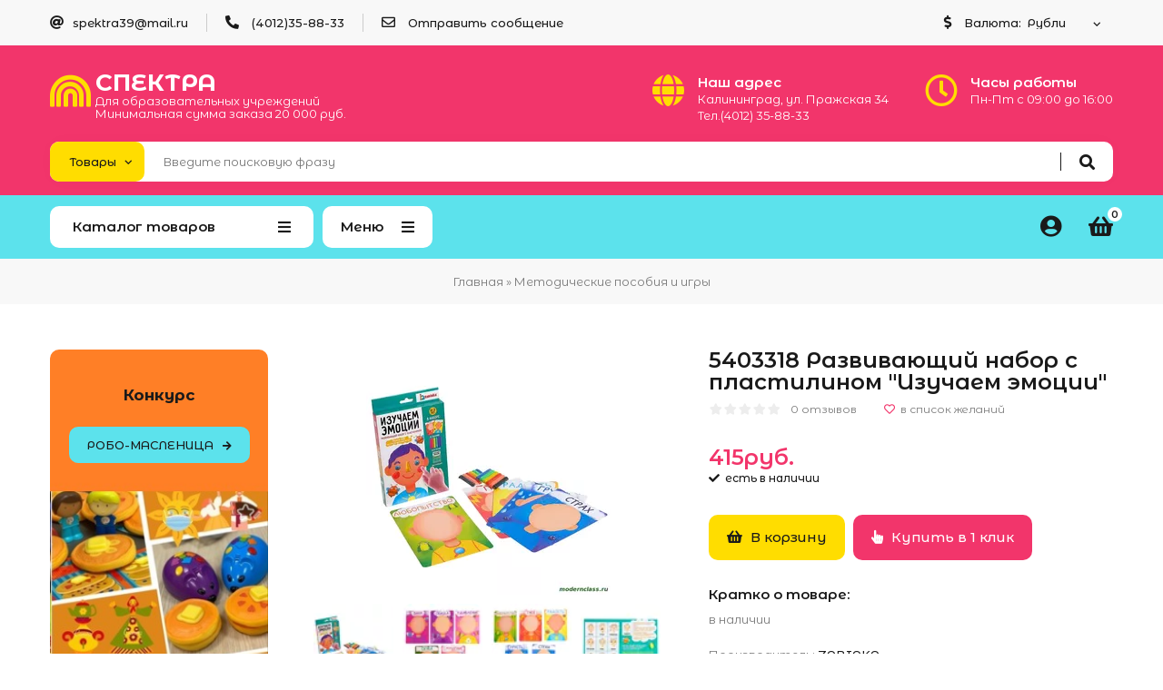

--- FILE ---
content_type: text/html; charset=UTF-8
request_url: https://modernclass.ru/shop/31557/imgs/5403318-razvivajushhij-nabor-s-plastilinom-izuchaem-ehmocii
body_size: 15048
content:
<!doctype html>
<html>
 <head>
 <meta charset="utf-8">
 <meta name="viewport" content="width=device-width, initial-scale=1, maximum-scale=1">
 
 <title>Изображения 5403318 Развивающий набор с пластилином "Изучаем эмоции" - Интернет-магазин - &quot;СПЕКТРА&quot; для образовательных учреждений</title> 
 <link type="text/css" rel="stylesheet" href="/_st/my.css?time=1631539449" />
 <link rel="stylesheet" href="/css/loader.css">
 
 <link href="https://fonts.googleapis.com/css?family=Montserrat+Alternates:400,400i,500,600,700&display=swap&subset=cyrillic-ext" rel="stylesheet">
 <link rel="stylesheet" href="/css/fontawesome.all.min.css">
 <link rel="stylesheet" href="/css/owl.carousel.css">
 <link rel="stylesheet" href="/css/theme.css">
 
 <script>var _ucoz_uriId="31557",_ucoz_pageId="entry",_ucoz_moduleId="shop",_ucoz_date="18.01.2026";</script>
 
	<link rel="stylesheet" href="/.s/src/base.min.css" />
	<link rel="stylesheet" href="/.s/src/layer7.min.css" />

	<script src="/.s/src/jquery-1.12.4.min.js"></script>
	
	<script src="/.s/src/uwnd.min.js"></script>
	<script src="//s744.ucoz.net/cgi/uutils.fcg?a=uSD&ca=2&ug=999&isp=1&r=0.447751567724872"></script>
	<link rel="stylesheet" href="/.s/src/ulightbox/ulightbox.min.css" />
	<link rel="stylesheet" href="/.s/src/social.css" />
	<script src="/.s/src/ulightbox/ulightbox.min.js"></script>
	<script src="/.s/src/shop_utils.js"></script>
	<script>
/* --- UCOZ-JS-DATA --- */
window.uCoz = {"ver":1,"shop_price_separator":"","language":"ru","layerType":7,"ssid":"737634637001331331344","sign":{"210178":"Замечания","7254":"Изменить размер","3129":"Доступ запрещён. Истёк период сессии.","3125":"Закрыть","5458":"Следующий","10075":"Обязательны для выбора","7253":"Начать слайд-шоу","3255":"Сохранить","3238":"Опции","3300":"Ошибка","7251":"Запрошенный контент не может быть загружен. Пожалуйста, попробуйте позже.","7252":"Предыдущий","5255":"Помощник","7287":"Перейти на страницу с фотографией."},"uLightboxType":1,"mf":"0modernclass","country":"US","site":{"domain":"modernclass.ru","host":"modernclass.ucoz.ru","id":"0modernclass"},"shop_price_f":["%01.f",""],"module":"shop","sh_curr":{"1":{"disp":"$","rate":0.0123,"default":0,"dpos":0,"code":"USD","name":"Доллары"},"2":{"dpos":0,"name":"Рубли","code":"RUR","disp":"руб.","default":1,"rate":1},"3":{"disp":"EUR","default":0,"rate":0.0113,"dpos":0,"name":"Евро","code":"EUR"}},"sh_goods":{"31557":{"price":"415.00","old_price":"0.00","imgs":["/_sh/315/31557m.webp","/_sh/315/31557m_1.webp","/_sh/315/31557m_2.webp","/_sh/315/31557m_3.webp","/_sh/315/31557m_4.webp","/_sh/315/31557m_5.webp"]}},"sh_curr_def":2};
/* --- UCOZ-JS-CODE --- */

		function eRateEntry(select, id, a = 65, mod = 'shop', mark = +select.value, path = '', ajax, soc) {
			if (mod == 'shop') { path = `/${ id }/edit`; ajax = 2; }
			( !!select ? confirm(select.selectedOptions[0].textContent.trim() + '?') : true )
			&& _uPostForm('', { type:'POST', url:'/' + mod + path, data:{ a, id, mark, mod, ajax, ...soc } });
		}
 function uSocialLogin(t) {
			var params = {"facebook":{"height":520,"width":950},"google":{"width":700,"height":600},"yandex":{"width":870,"height":515},"vkontakte":{"height":400,"width":790},"ok":{"width":710,"height":390}};
			var ref = escape(location.protocol + '//' + ('modernclass.ru' || location.hostname) + location.pathname + ((location.hash ? ( location.search ? location.search + '&' : '?' ) + 'rnd=' + Date.now() + location.hash : ( location.search || '' ))));
			window.open('/'+t+'?ref='+ref,'conwin','width='+params[t].width+',height='+params[t].height+',status=1,resizable=1,left='+parseInt((screen.availWidth/2)-(params[t].width/2))+',top='+parseInt((screen.availHeight/2)-(params[t].height/2)-20)+'screenX='+parseInt((screen.availWidth/2)-(params[t].width/2))+',screenY='+parseInt((screen.availHeight/2)-(params[t].height/2)-20));
			return false;
		}
		function TelegramAuth(user){
			user['a'] = 9; user['m'] = 'telegram';
			_uPostForm('', {type: 'POST', url: '/index/sub', data: user});
		}
checkNumber_header = 'Замечания';
		checkNumber_err = 'Опции<ul>%err_msg%</ul>Обязательны для выбора';
function loginPopupForm(params = {}) { new _uWnd('LF', ' ', -250, -100, { closeonesc:1, resize:1 }, { url:'/index/40' + (params.urlParams ? '?'+params.urlParams : '') }) }
/* --- UCOZ-JS-END --- */
</script>

	<style>.UhideBlock{display:none; }</style>
	<script type="text/javascript">new Image().src = "//counter.yadro.ru/hit;noadsru?r"+escape(document.referrer)+(screen&&";s"+screen.width+"*"+screen.height+"*"+(screen.colorDepth||screen.pixelDepth))+";u"+escape(document.URL)+";"+Date.now();</script><link rel="stylesheet" href="/_st/shop.css" /><script src="/.s/src/shop.js"></script><style>
				@font-face {
					font-family: "FontAwesome";
					font-style: normal;
					font-weight: normal;
					src: url("/.s/src/panel-v2/fonts/fontawesome-webfont.eot?#iefix&v=4.3.0") format("embedded-opentype"), url("/.s/src/panel-v2/fonts/fontawesome-webfont.woff2?v=4.3.0") format("woff2"), url("/.s/src/panel-v2/fonts/fontawesome-webfont.woff?v=4.3.0") format("woff"), url("/.s/src/panel-v2/fonts/fontawesome-webfont.ttf?v=4.3.0") format("truetype"), url("/.s/src/panel-v2/fonts/fontawesome-webfont.svg?v=4.3.0#fontawesomeregular") format("svg");
				}
			</style>
</head>
 <body id="body"> 
 <div id="loader"><div class="loader-logo"></div><div class="loader-body"><span></span><span></span></div></div>
 <div id="wrapper">
 
 
 
 
 <!--U1AHEADER1Z--><div class="top-line">
 <div class="cnt clr">
 <ul class="top-list">
 <li><i class="fas fa-at"></i>spektra39@mail.ru</li>
 <li><i class="fas fa-phone-alt"></i> <a href="#call-back-form" class="ulightbox">(4012)35-88-33</a></li>
 <li><i class="far fa-envelope"></i> <a href="/index/0-3">Отправить сообщение</a></li>
 <li class="currency">
 
 <i class="fas fa-dollar-sign"></i> Валюта:
 <div id="shop-currency">
			<form action="/shop/currency" id="shop-currency-form" method="post">
			<select id="shop-currency-select" name="id" onchange="document.getElementById('shop-currency-form').submit()">
		<option value="1">Доллары</option><option value="2" selected>Рубли</option><option value="3">Евро</option></select><input type="hidden" name="url" value="/shop/31557/imgs/5403318-razvivajushhij-nabor-s-plastilinom-izuchaem-ehmocii"></form></div>
 
 </li>
 </ul> 
 </div>
</div>
<div class="top-open"><span class="fas fa-angle-down"></span></div>

<header class="header">
 <div class="cnt clr">
 
 <a class="logo" href="/">
 <i class="fas fa-rainbow"></i>
 <span class="logo-name">СПЕКТРА</span>
 <span class="logo-slogan">Для образовательных учреждений <br>Минимальная сумма заказа 20 000 руб. </span>
 </a>
 
 <ul class="header-list">
 <li>
 <i class="fas fa-globe"></i>
 <b>Наш адрес</b>
 <span>Калининград, ул. Пражская 34 <br>Тел.(4012) 35-88-33</span>
 </li>
 <li>
 <i class="far fa-clock"></i>
 <b>Часы работы</b>
 <span>Пн-Пт с 09:00 до 16:00</span>
 </li>
 </ul>
 
 <div class="search">
 <select class="search-select">
 <option value="1" selected>Товары</option>
 <option value="2">Везде</option>
 </select>
 <form id="search-form" class="search-shop" onsubmit="this.sfSbm.disabled=true" method="post" action="/shop/search">
 <input type="text" class="search-keyword" name="query" placeholder="Введите поисковую фразу">
 <input type="submit" class="search-submit" name="sfSbm" value="&#xf002;" title="Искать">
 </form>
 <form id="search-form" class="search-all" onsubmit="this.sfSbm.disabled=true" method="get" action="/search">
 <input type="text" class="search-keyword" name="q" placeholder="Введите поисковую фразу">
 <input type="submit" class="search-submit" name="sfSbm" value="&#xf002;" title="Искать">
 </form>
 </div>
 
 </div>
</header>

<nav id="nav">
 <div class="cnt clr">
 
 
 <div class="shc">
 <a class="shc-button" href="javascript:void(0);">Каталог товаров <i class="fas fa-bars"></i></a>
 <div class="shc-block">
 <ul class="cat-tree" style="padding-left:0!important; display:block;"><li id="cid-2476">
						<i></i>
						<a id="lid-2476" class="catref" href="/shop/predshkola-2026">Предшкола - 2026</a>
					</li><li id="cid-2474">
						<i></i>
						<a id="lid-2474" class="catref" href="/shop/akademija-krokha-mir-plastika-rossija">Академия Кроха. Мир пластика (Россия)</a>
					</li><li id="cid-2413">
						<i></i>
						<a id="lid-2413" class="catref" href="/shop/stem-nabory">STEM-наборы</a>
					</li><li id="cid-2415">
						<i></i>
						<a id="lid-2415" class="catref" href="/shop/lado-didaktika">LADO -дидактика</a>
					</li><li id="cid-2466">
						<i></i>
						<a id="lid-2466" class="catref" href="/shop/metodicheskie-posobija-i-igry">Методические пособия и игры</a>
					</li><li id="cid-2447">
							<input type="hidden" id="cid-p-2447" value="1">
							<u class="plus" onclick="shopCatExpand(this,'0modernclassuShopC');"></u>
							<a id="lid-2447" class="catref" href="/shop/detskij-sad-1" ondblclick="return shopCatExpand($(this).prev(),'0modernclassuShopC')">Детский сад</a>
							<ul class="cat-tree"><li id="cid-2416">
						<i></i>
						<a id="lid-2416" class="catref" href="/shop/detskij-sad-1/nauka-issledovanija-i-ehksperimenty">Наука. Исследования и эксперименты</a>
					</li><li id="cid-2462">
							<input type="hidden" id="cid-p-2462" value="1">
							<u class="plus" onclick="shopCatExpand(this,'0modernclassuShopC');"></u>
							<a id="lid-2462" class="catref" href="/shop/detskij-sad-1/matematika" ondblclick="return shopCatExpand($(this).prev(),'0modernclassuShopC')">Математика</a>
							<ul class="cat-tree"><li id="cid-2418">
						<i></i>
						<a id="lid-2418" class="catref" href="/shop/detskij-sad-1/matematika/schjot-i-sortirovka">Счёт и сортировка</a>
					</li><li id="cid-2420">
						<i></i>
						<a id="lid-2420" class="catref" href="/shop/detskij-sad-1/matematika/vzveshivaem-i-izmerjaem">Взвешиваем и измеряем</a>
					</li><li id="cid-2421">
						<i></i>
						<a id="lid-2421" class="catref" href="/shop/detskij-sad-1/matematika/logicheskie-bloki-i-atributy">Логические блоки и атрибуты</a>
					</li><li id="cid-2422">
						<i></i>
						<a id="lid-2422" class="catref" href="/shop/detskij-sad-1/matematika/uchimsja-opredeljat-vremja">Учимся определять время</a>
					</li><li id="cid-2423">
						<i></i>
						<a id="lid-2423" class="catref" href="/shop/detskij-sad-1/matematika/geometricheskie-figury">Геометрические фигуры</a>
					</li><li id="cid-2424">
						<i></i>
						<a id="lid-2424" class="catref" href="/shop/detskij-sad-1/matematika/chasti-celogo">Части целого</a>
					</li><li id="cid-2425">
						<i></i>
						<a id="lid-2425" class="catref" href="/shop/detskij-sad-1/matematika/matematicheskie-kubiki">Математические кубики</a>
					</li></ul></li><li id="cid-2473">
						<i></i>
						<a id="lid-2473" class="catref" href="/shop/detskij-sad-1/masterkidz">Masterkidz</a>
					</li><li id="cid-2435">
						<i></i>
						<a id="lid-2435" class="catref" href="/shop/detskij-sad-1/dlja-samykh-malenkikh">Для самых маленьких</a>
					</li><li id="cid-2436">
						<i></i>
						<a id="lid-2436" class="catref" href="/shop/detskij-sad-1/sjuzhetno-rolevye-igry">Сюжетно-ролевые игры</a>
					</li><li id="cid-2437">
						<i></i>
						<a id="lid-2437" class="catref" href="/shop/detskij-sad-1/razvivajushhie-igry">Развивающие игры</a>
					</li><li id="cid-2439">
						<i></i>
						<a id="lid-2439" class="catref" href="/shop/detskij-sad-1/figurki-zhivotnykh">Фигурки животных</a>
					</li><li id="cid-2469">
						<i></i>
						<a id="lid-2469" class="catref" href="/shop/detskij-sad-1/figurki-ljudej">Фигурки людей</a>
					</li><li id="cid-2438">
						<i></i>
						<a id="lid-2438" class="catref" href="/shop/detskij-sad-1/laboratorija-prishelcev">Лаборатория пришельцев</a>
					</li><li id="cid-2440">
						<i></i>
						<a id="lid-2440" class="catref" href="/shop/detskij-sad-1/sensorika">Сенсорика</a>
					</li><li id="cid-2441">
						<i></i>
						<a id="lid-2441" class="catref" href="/shop/detskij-sad-1/motorika">Моторика</a>
					</li><li id="cid-2442">
						<i></i>
						<a id="lid-2442" class="catref" href="/shop/detskij-sad-1/igry-s-vodoj-i-peskom">Игры с водой и песком</a>
					</li><li id="cid-2464">
						<i></i>
						<a id="lid-2464" class="catref" href="/shop/detskij-sad-1/muzykalnye-instrumenty">Музыкальные инструменты</a>
					</li><li id="cid-2443">
						<i></i>
						<a id="lid-2443" class="catref" href="/shop/detskij-sad-1/podvizhnye-igry">Подвижные игры</a>
					</li><li id="cid-2370">
						<i></i>
						<a id="lid-2370" class="catref" href="/shop/detskij-sad-1/obrazovatelnye-komplekty">Образовательные комплекты</a>
					</li><li id="cid-2369">
						<i></i>
						<a id="lid-2369" class="catref" href="/shop/detskij-sad-1/edx">EDX</a>
					</li><li id="cid-2367">
						<i></i>
						<a id="lid-2367" class="catref" href="/shop/detskij-sad-1/paneli-viga">Панели развивающие</a>
					</li><li id="cid-2471">
						<i></i>
						<a id="lid-2471" class="catref" href="/shop/detskij-sad-1/igry-voskobovicha">Игры Воскобовича</a>
					</li><li id="cid-2374">
						<i></i>
						<a id="lid-2374" class="catref" href="/shop/detskij-sad-1/polese">Полесье (наличие)</a>
					</li><li id="cid-2414">
						<i></i>
						<a id="lid-2414" class="catref" href="/shop/detskij-sad-1/novinki">Новинки</a>
					</li><li id="cid-2377">
						<i></i>
						<a id="lid-2377" class="catref" href="/shop/detskij-sad-1/domiki-dlja-kukol">Домики для кукол</a>
					</li></ul></li><li id="cid-2372">
						<i></i>
						<a id="lid-2372" class="catref" href="/shop/karnavalnye-kostjumy">Карнавальные костюмы</a>
					</li><li id="cid-2450">
							<input type="hidden" id="cid-p-2450" value="1">
							<u class="plus" onclick="shopCatExpand(this,'0modernclassuShopC');"></u>
							<a id="lid-2450" class="catref" href="/shop/robototekhnika-2" ondblclick="return shopCatExpand($(this).prev(),'0modernclassuShopC')">Робототехника</a>
							<ul class="cat-tree"><li id="cid-2417">
						<i></i>
						<a id="lid-2417" class="catref" href="/shop/robototekhnika-2/robototekhnika-1">ЛогоРоботы и Алгоритмика</a>
					</li><li id="cid-2460">
						<i></i>
						<a id="lid-2460" class="catref" href="/shop/robototekhnika-2/proekt-nejronchik">Проект "Нейрончик"</a>
					</li><li id="cid-2463">
						<i></i>
						<a id="lid-2463" class="catref" href="/shop/robototekhnika-2/lego">Lego</a>
					</li><li id="cid-2020">
						<i></i>
						<a id="lid-2020" class="catref" href="/shop/robototekhnika-2/tekhnolab">Технолаб</a>
					</li><li id="cid-2461">
						<i></i>
						<a id="lid-2461" class="catref" href="/shop/robototekhnika-2/nejronchik">Роботрек</a>
					</li><li id="cid-2264">
						<i></i>
						<a id="lid-2264" class="catref" href="/shop/robototekhnika-2/robo-vunderkind">Робо Вундеркинд</a>
					</li></ul></li><li id="cid-2448">
							<input type="hidden" id="cid-p-2448" value="1">
							<u class="plus" onclick="shopCatExpand(this,'0modernclassuShopC');"></u>
							<a id="lid-2448" class="catref" href="/shop/konstruktory" ondblclick="return shopCatExpand($(this).prev(),'0modernclassuShopC')">Конструкторы</a>
							<ul class="cat-tree"><li id="cid-2429">
						<i></i>
						<a id="lid-2429" class="catref" href="/shop/konstruktory/k-nex-education">K'NEX Education</a>
					</li><li id="cid-2458">
						<i></i>
						<a id="lid-2458" class="catref" href="/shop/konstruktory/kontruktory-lado">Конструкторы LADO</a>
					</li><li id="cid-2428">
						<i></i>
						<a id="lid-2428" class="catref" href="/shop/konstruktory/plasticant-mobilo">Plasticant mobilo</a>
					</li><li id="cid-2475">
						<i></i>
						<a id="lid-2475" class="catref" href="/shop/konstruktory/konstruktory-rossija">Конструкторы Бауер ( Россия)</a>
					</li><li id="cid-2430">
						<i></i>
						<a id="lid-2430" class="catref" href="/shop/konstruktory/biobuddi-education">BiOBUDDi Education</a>
					</li><li id="cid-2465">
						<i></i>
						<a id="lid-2465" class="catref" href="/shop/konstruktory/timoshka">Тимошка</a>
					</li><li id="cid-119">
						<i></i>
						<a id="lid-119" class="catref" href="/shop/konstruktory/lego">LEGO Education</a>
					</li><li id="cid-2432">
						<i></i>
						<a id="lid-2432" class="catref" href="/shop/konstruktory/volshebnye-shesterjonki">Волшебные шестерёнки</a>
					</li><li id="cid-2431">
						<i></i>
						<a id="lid-2431" class="catref" href="/shop/konstruktory/proektirovanie-i-dizajn">Проектирование и дизайн</a>
					</li><li id="cid-2433">
						<i></i>
						<a id="lid-2433" class="catref" href="/shop/konstruktory/zakruchivaj-i-uchis">Закручивай и учись</a>
					</li><li id="cid-2434">
						<i></i>
						<a id="lid-2434" class="catref" href="/shop/konstruktory/prochie-konstruktory">Прочие конструкторы</a>
					</li><li id="cid-2292">
						<i></i>
						<a id="lid-2292" class="catref" href="/shop/konstruktory/detskie-razvivajushhie-konstruktora-popular">POPULAR (Дошколка.ру)</a>
					</li><li id="cid-280">
						<i></i>
						<a id="lid-280" class="catref" href="/shop/konstruktory/magnitnye-konstruktory">Магнитные</a>
					</li><li id="cid-187">
						<i></i>
						<a id="lid-187" class="catref" href="/shop/konstruktory/tiko">ТИКО</a>
					</li><li id="cid-2153">
						<i></i>
						<a id="lid-2153" class="catref" href="/shop/konstruktory/gigo-1">Gigo</a>
					</li><li id="cid-2467">
						<i></i>
						<a id="lid-2467" class="catref" href="/shop/konstruktory/3d-pazly">3D Пазлы</a>
					</li><li id="cid-2160">
						<i></i>
						<a id="lid-2160" class="catref" href="/shop/konstruktory/fanclastic">Fanclastic</a>
					</li></ul></li><li id="cid-2459">
						<i></i>
						<a id="lid-2459" class="catref" href="/shop/mebel-lado">Мебель LADO</a>
					</li><li id="cid-2426">
						<i></i>
						<a id="lid-2426" class="catref" href="/shop/cportivno-igrovye-nabory-1">Cпортивно-игровые наборы</a>
					</li><li id="cid-2446">
						<i></i>
						<a id="lid-2446" class="catref" href="/shop/sistemy-khranenija">Системы хранения</a>
					</li><li id="cid-2444">
						<i></i>
						<a id="lid-2444" class="catref" href="/shop/aksessuary-dlja-zanjatij-1">Аксессуары для занятий</a>
					</li><li id="cid-2427">
						<i></i>
						<a id="lid-2427" class="catref" href="/shop/finansovaja-gramotnost-1">Финансовая грамотность</a>
					</li><li id="cid-2445">
						<i></i>
						<a id="lid-2445" class="catref" href="/shop/anglijskij-jazyk">Английский язык</a>
					</li><li id="cid-2449">
							<input type="hidden" id="cid-p-2449" value="1">
							<u class="plus" onclick="shopCatExpand(this,'0modernclassuShopC');"></u>
							<a id="lid-2449" class="catref" href="/shop/logopedam-i-psikhologam" ondblclick="return shopCatExpand($(this).prev(),'0modernclassuShopC')">Логопедам и психологам</a>
							<ul class="cat-tree"><li id="cid-2454">
						<i></i>
						<a id="lid-2454" class="catref" href="/shop/logopedam-i-psikhologam/posobija">Пособия</a>
					</li><li id="cid-2455">
						<i></i>
						<a id="lid-2455" class="catref" href="/shop/logopedam-i-psikhologam/komplekty">Комплекты</a>
					</li><li id="cid-2457">
						<i></i>
						<a id="lid-2457" class="catref" href="/shop/logopedam-i-psikhologam/programmnye-produkty">Программные продукты</a>
					</li><li id="cid-2456">
						<i></i>
						<a id="lid-2456" class="catref" href="/shop/logopedam-i-psikhologam/interaktivnoe-oborudovanie">Интерактивное оборудование</a>
					</li></ul></li><li id="cid-1907">
						<i></i>
						<a id="lid-1907" class="catref" href="/shop/biologija-laboratorii-perenosnye-v-chemodane">Лаборатории переносные</a>
					</li><li id="cid-2375">
						<i></i>
						<a id="lid-2375" class="catref" href="/shop/kosmos-2021">Космос-2021</a>
					</li><li id="cid-2451">
						<i></i>
						<a id="lid-2451" class="catref" href="/shop/dopolnitelnye-nabory-i-aksessuary">Дополнительные наборы и аксессуары</a>
					</li><li id="cid-2470">
						<i></i>
						<a id="lid-2470" class="catref" href="/shop/interaktivnoe-oborudovanie">Интерактивное оборудование</a>
					</li></ul>
 <a href="javascript:void(0)" class="shc-more"><i class="fas fa-plus"></i> Все категории</a>
 </div>
 </div>
 
 
 <div class="menu-icon">Меню<i class="fas fa-bars"></i></div>
 
 <div id="menu">
 <!-- <sblock_nmenu> -->
 <!-- <bc> --><div id="uNMenuDiv1" class="uMenuV"><ul class="uMenuRoot">
<li><a  href="http://modernclass.ru/" ><span>Главная</span></a></li>
<li class="uWithSubmenu"><a  href="https://modernclass.ru/shop/detskij-sad-1/" ><span>Детский сад</span></a><ul>
<li><a  href="https://modernclass.ru/shop/detskij-sad-1/obrazovatelnye-komplekty" ><span>Образовательные комплекты</span></a></li>
<li><a  href="https://modernclass.ru/shop/detskij-sad-1/dlja-samykh-malenkikh" ><span>Для самых маленьких</span></a></li>
<li><a  href="https://modernclass.ru/shop/detskij-sad-1/figurki-zhivotnykh" ><span>Фигурки животных</span></a></li>
<li><a  href="https://modernclass.ru/shop/detskij-sad-1/figurki-ljudej" ><span>Фигурки людей</span></a></li>
<li><a  href="https://modernclass.ru/shop/detskij-sad-1/sjuzhetno-rolevye-igry" ><span>Сюжетно-ролевые игры</span></a></li>
<li><a  href="https://modernclass.ru/shop/detskij-sad-1/razvivajushhie-igry" ><span>Развивающие игры</span></a></li>
<li><a  href="https://modernclass.ru/shop/detskij-sad-1/podvizhnye-igry" ><span>Подвижные игры</span></a></li>
<li><a  href="https://modernclass.ru/shop/detskij-sad-1/polese" ><span>Игрушки</span></a></li>
<li><a  href="https://modernclass.ru/shop/detskij-sad-1/polese" target="_blank"><span>Полесье</span></a></li>
<li><a  href="https://modernclass.ru/shop/metodicheskie-posobija-i-igry" ><span>Методические пособия и игры</span></a></li>
<li><a  href="https://modernclass.ru/shop/detskij-sad-1/muzykalnye-instrumenty" ><span>Музыкальные инструменты</span></a></li>
<li><a  href="https://modernclass.ru/shop/detskij-sad-1/sensorika" ><span>Сенсорика</span></a></li>
<li><a  href="https://modernclass.ru/shop/detskij-sad-1/motorika" ><span>Моторика</span></a></li>
<li><a  href="https://modernclass.ru/shop/detskij-sad-1/edx" ><span>EDX</span></a></li>
<li><a  href="https://modernclass.ru/shop/detskij-sad-1/masterkidz" target="_blank"><span>Masterkidz</span></a></li>
<li><a  href="https://modernclass.ru/shop/detskij-sad-1/igry-s-vodoj-i-peskom" ><span>Игры с водой и песком</span></a></li></ul></li>
<li><a  href="https://modernclass.ru/shop/detskij-sad-1/nauka-issledovanija-i-ehksperimenty" ><span>Наука</span></a></li>
<li class="uWithSubmenu"><a  href="https://modernclass.ru/shop/robototekhnika-2" ><span>Робототехника</span></a><ul>
<li><a  href="https://modernclass.ru/shop/robototekhnika-2/robototekhnika-1" ><span>Логороботы</span></a></li>
<li><a  href="https://modernclass.ru/shop/31022/desc/obrazovatelnyj-nabor-ee-toys-konstruktor-dlja-zanjatij-robototekhnikoj-vedushka-sborka-45300-00?1Na1KWQ" target="_blank"><span>Lego</span></a></li>
<li><a  href="https://modernclass.ru/shop/robototekhnika-2/proekt-nejronchik" ><span>Проект Нейрончик</span></a></li>
<li><a  href="https://modernclass.ru/shop/robototekhnika-2/robo-vunderkind" ><span>Робо Вундеркинд</span></a></li>
<li><a  href="https://modernclass.ru/shop/robototekhnika-2/tekhnolab" ><span>Технолаб</span></a></li>
<li><a  href="https://modernclass.ru/shop/robototekhnika-2/nejronchik" ><span>Роботрек</span></a></li></ul></li>
<li class="uWithSubmenu"><a  href="https://modernclass.ru/shop/konstruktory" ><span>Конструкторы</span></a><ul>
<li><a  href="https://modernclass.ru/shop/konstruktory/plasticant-mobilo" ><span>PLASTICANT MOBILO</span></a></li>
<li><a  href="https://modernclass.ru/shop/konstruktory/k-nex-education" ><span>K'NEX Education </span></a></li>
<li><a  href="https://modernclass.ru/shop/konstruktory/kontruktory-lado" ><span>Конструкторы LADO</span></a></li>
<li><a  href="https://modernclass.ru/shop/konstruktory/timoshka" ><span>Тимошка</span></a></li>
<li><a  href="https://modernclass.ru/shop/konstruktory/magnitnye-konstruktory" ><span>Магнитные</span></a></li>
<li><a  href="https://modernclass.ru/shop/konstruktory/volshebnye-shesterjonki" ><span>Волшебные шестерёнки</span></a></li>
<li><a  href="https://modernclass.ru/shop/konstruktory/proektirovanie-i-dizajn" ><span>Проектирование и дизайн</span></a></li>
<li><a  href="https://modernclass.ru/shop/konstruktory/zakruchivaj-i-uchis" ><span>Закручивай и учись</span></a></li>
<li><a  href="https://modernclass.ru/shop/konstruktory/lego" ><span>LEGO </span></a></li>
<li><a  href="https://modernclass.ru/shop/konstruktory/tiko" ><span>ТИКО</span></a></li>
<li><a  href="https://modernclass.ru/shop/konstruktory/gigo-1" ><span>Gigo</span></a></li>
<li><a  href="https://modernclass.ru/shop/konstruktory/fanclastic" target="_blank"><span>Фанкластик</span></a></li>
<li><a  href="https://modernclass.ru/shop/konstruktory/prochie-konstruktory" ><span>Прочие конструкторы</span></a></li>
<li><a  href="https://modernclass.ru/shop/konstruktory/detskie-razvivajushhie-konstruktora-popular" ><span>POPULAR (Дошколка.ру)</span></a></li>
<li><a  href="https://modernclass.ru/shop/konstruktory/3d-pazly" ><span>3D пазлы</span></a></li></ul></li>
<li class="uWithSubmenu"><a  href="https://modernclass.ru/shop/detskij-sad-1/matematika" ><span>Математика</span></a><ul>
<li><a  href="https://modernclass.ru/shop/detskij-sad-1/matematika/schjot-i-sortirovka" ><span>Счёт и сортировка</span></a></li>
<li><a  href="https://modernclass.ru/shop/detskij-sad-1/matematika/logicheskie-bloki-i-atributy" ><span>Логические блоки и атрибуты</span></a></li>
<li><a  href="https://modernclass.ru/shop/detskij-sad-1/matematika/chasti-celogo" ><span>Части целого</span></a></li>
<li><a  href="https://modernclass.ru/shop/detskij-sad-1/matematika/geometricheskie-figury" ><span>Геометрические фигуры</span></a></li>
<li><a  href="https://modernclass.ru/shop/detskij-sad-1/matematika/uchimsja-opredeljat-vremja" ><span>Учимся определять время</span></a></li>
<li><a  href="https://modernclass.ru/shop/detskij-sad-1/matematika/vzveshivaem-i-izmerjaem" ><span>Взвешиваем и измеряем</span></a></li>
<li><a  href="https://modernclass.ru/shop/detskij-sad-1/matematika/matematicheskie-kubiki" ><span>Математические кубики</span></a></li></ul></li>
<li><a  href="https://modernclass.ru/shop/cportivno-igrovye-nabory-1" ><span>Спорт</span></a></li>
<li><a  href="https://modernclass.ru/shop/metodicheskie-posobija-i-igry" ><span>Пособия и игры</span></a></li>
<li><a  href="http://modernclass.ru/index/uslovija_prodazhi/0-7" ><span>Условия продажи</span></a></li>
<li><a  href="http://modernclass.ru/index/contact/0-2" ><span>Контакты</span></a></li></ul></div><!-- </bc> -->
 <!-- </sblock_nmenu> -->
 </div>
 
 <div id="shop-basket"><div class="shop-basket-icon" title="Открыть корзину">
 <i class="fas fa-shopping-basket"></i>
 <span>0</span>
</div>
<div class="basket-body">
 <ul class="basket-goods">
 
 </ul>
 <div class="basket-amount">Итого: <span>0</span></div>
 <div class="basket-buttons">
 <a class="button medium color basket-checkout" href="/shop/checkout">Оформить →</a>
 <a class="button medium color2 basket-remove" href="javascript:void(0)" rel="nofollow" onclick="return clearBasket();">Очистить</a>
 </div>
</div>

<script><!--
 var lock_buttons = 0;
 
 function clearBasket(){
 if(lock_buttons) return false; else lock_buttons = 1;
 var el = $('#shop-basket');
 if(el.length){ var g=document.createElement("div"); $(g).addClass('myWinGrid').attr("id",'shop-basket-fade').css({"left":"0","top":"0","position":"absolute","border":"#CCCCCC 1px solid","width":$(el).width()+'px',"height":$(el).height()+'px',"z-index":5}).hide().on('mousedown', function(e){e.stopPropagation();e.preventDefault();_uWnd.globalmousedown();}).html('<div class="myWinLoad" style="margin:5px;"></div>'); $(el).append(g); $(g).show(); }
 _uPostForm('',{type:'POST',url:'/shop/basket',data:{'mode':'clear'}});
 ga_event('basket_clear');
 return false;
 }
 
 function removeBasket(id){
 if(lock_buttons) return false; else lock_buttons = 1;
 $('#basket-item-'+id+' .sb-func').removeClass('remove').addClass('myWinLoadS').attr('title','');
 _uPostForm('',{type:'POST',url:'/shop/basket',data:{'mode':'del', 'id':id}});
 return false;
 }
 
 function add2Basket(id, pref){
 if(lock_buttons) return false; else lock_buttons = 1;
 var opt = [], err_msg = '', err_msgs = [], radio_options = {}, el_id = {};
 $('#b'+pref+'-'+id+'-basket').attr('disabled','disabled');
 $('#'+pref+'-'+id+'-basket').removeClass('done').removeClass('err').removeClass('add').addClass('wait').attr('title','');
 $('#'+pref+'-'+id+'-options-selectors').find('select, input').each(function(){
 switch (this.type) {
 case 'radio':
 el_id = this.id.split('-');
 ((typeof (radio_options[el_id[3]]) == 'undefined') && (radio_options[el_id[3]] = { 'val': - 1, 'id': this.id }));
 (this.checked && (radio_options[el_id[3]]['val'] = this.value));
 break;
 case 'checkbox':
 if (this.checked && (this.value !== '')) {
 if(this.value !== ''){
 opt.push(this.id.split('-')[3]+'-'+this.value);
 } else {
 err_msgs.push({'id':this.id.split('-')[3], 'msg':'<li>'+$(this).parent().parent().find('span.opt').html().replace(':', '')+'</li>'});
 }
 }
 break;
 default:
 if (this.value !== '') {
 opt.push(this.id.split('-')[3]+'-'+this.value);
 } else {
 err_msgs.push({'id':this.id.split('-')[3], 'msg':'<li>'+$(this).parent().parent().find('span.opt').html().replace(':', '')+'</li>'});
 }
 }
 });
 for(i in radio_options){
 if(radio_options[i]['val'] != -1){
 opt.push(radio_options[i]['id'].split('-')[3]+'-'+radio_options[i]['val']);
 }else{
 err_msgs.push({'id':radio_options[i]['id'].split('-')[3], 'msg':'<li>'+$('#'+radio_options[i]['id']).parent().parent().parent().find('span.opt').html().replace(':', '')+'</li>'});
 }
 }
 
 err_msgs.sort(function(a, b){ return ((a['id'] > b['id']) ? 1 : -1); });
 for (var i=0; i<err_msgs.length; i++) { err_msg += err_msgs[i]['msg']; }
 
 if(err_msg == ''){
 _uPostForm('',{type:'POST',url:'/shop/basket',data:{'mode':'add', 'id':id, 'pref':pref, 'opt':opt.join(':'), 'cnt':$('#q'+pref+'-'+id+'-basket').val()}});
 ga_event('basket_add');
 }else{
 lock_buttons = 0;
 shop_alert('<div class="MyWinError">Опции<ul>'+err_msg+'</ul>обязательны для выбора</div>','Замечания','warning',350,100,{tm:8000,align:'left',icon:'/.s/img/icon/warning.png', 'onclose': function(){ $('#b'+pref+'-'+id+'-basket').removeAttr('disabled'); $('#'+pref+'-'+id+'-basket').removeClass('wait').addClass('add'); }});
 }
 return false;
 }
 
 function buyNow(id, pref){
 if(lock_buttons) return false; else lock_buttons = 1;
 var opt = [], err_msg = '', err_msgs = [], radio_options = {}, el_id = {};
 $('#b'+pref+'-'+id+'-buynow').attr('disabled', 'disabled');
 $('#'+pref+'-'+id+'-buynow').removeClass('done').removeClass('err').removeClass('now').addClass('wait').attr('title','');
 $('#'+pref+'-'+id+'-options-selectors').find('select, input').each(function(){
 switch (this.type) {
 case 'radio':
 el_id = this.id.split('-');
 ((typeof (radio_options[el_id[3]]) == 'undefined') && (radio_options[el_id[3]] = { 'val': - 1, 'id': this.id }));
 (this.checked && (radio_options[el_id[3]]['val'] = this.value));
 break;
 case 'checkbox':
 if (this.checked && (this.value !== '')) {
 if(this.value !== ''){
 opt.push(this.id.split('-')[3]+'-'+this.value);
 } else {
 err_msgs.push({'id':this.id.split('-')[3], 'msg':'<li>'+$(this).parent().parent().find('span.opt').html().replace(':', '')+'</li>'});
 }
 }
 break;
 default:
 if (this.value !== '') {
 opt.push(this.id.split('-')[3]+'-'+this.value);
 } else {
 err_msgs.push({'id':this.id.split('-')[3], 'msg':'<li>'+$(this).parent().parent().find('span.opt').html().replace(':', '')+'</li>'});
 }
 }
 });
 for(i in radio_options){
 if(radio_options[i]['val'] != -1){
 opt.push(radio_options[i]['id'].split('-')[3]+'-'+radio_options[i]['val']);
 }else{
 err_msgs.push({'id':radio_options[i]['id'].split('-')[3], 'msg':'<li>'+$('#'+radio_options[i]['id']).parent().parent().parent().find('span.opt').html().replace(':', '')+'</li>'});
 }
 }
 
 err_msgs.sort(function(a, b){ return ((a['id'] > b['id']) ? 1 : -1); });
 for (var i=0; i<err_msgs.length; i++) { err_msg += err_msgs[i]['msg']; }
 
 if(err_msg == ''){
 _uPostForm('',{type:'POST',url:'/shop/basket',data:{'mode':'add', 'id':id, 'pref':pref, 'opt':opt.join(':'), 'cnt':$('#q'+pref+'-'+id+'-basket').val(), 'now':1}});
 ga_event('basket_buynow');
 }else{
 lock_buttons = 0;
 shop_alert('<div class="MyWinError">Опции<ul>'+err_msg+'</ul>обязательны для выбора</div>','Замечания','warning',350,100,{tm:8000,align:'left',icon:'/.s/img/icon/warning.png', 'onclose': function(){ $('#b'+pref+'-'+id+'-buynow').removeAttr('disabled'); $('#'+pref+'-'+id+'-buynow').removeClass('wait').addClass('add'); }});
 }
 return false;
 }
 //-->
</script></div>
 
 <div class="user-links">
 <div class="user-icon" title="Мой профиль">
 <i class="fas fa-user-circle"></i>
 </div>
 <div class="user-body">
 <ul>
 
 <li><a href="javascript:;" rel="nofollow" onclick="loginPopupForm(); return false;">Войти на сайт</a></li>
 <li><a href="/register">Регистрация</a></li>
 
 <li><a href="/shop/wishlist">Список желаний</a></li>
 <li><a href="/shop/checkout">Ваша корзина</a></li> 
 </ul>
 </div>
 </div>
 
 </div>
</nav>
<div class="nav-bottom"></div>

<!-- обратный звонок -->
<div id="call-back-form"> 
 <h4>Обратный звонок</h4>
 <p>Комплексное оснащение образовательных учреждений</p><br> 
 There is no requested mail form.
</div><!--/U1AHEADER1Z-->
 
 
 
 
 <section class="path">
 <span itemscope itemtype="https://schema.org/BreadcrumbList"><span itemscope itemprop="itemListElement" itemtype="https://schema.org/ListItem">
					<a itemprop="item" href="https://modernclass.ru/">
						<span itemprop="name">Главная</span>
					</a>
					<meta itemprop="position" content="1">
				</span> &raquo; <span itemscope itemprop="itemListElement" itemtype="https://schema.org/ListItem">
						<a itemprop="item" class="current" href="https://modernclass.ru/shop/metodicheskie-posobija-i-igry">
							<span itemprop="name">Методические пособия и игры</span>
						</a>
						<meta itemprop="position" content="2">
					</span></span>
 </section>
 
 
 
 <!-- <middle> -->
 <section class="middle section">
 <div class="cnt clr">
 
 <div id="content">
 <!-- <body> -->
 
 
 <div class="gp">
 <div class="gp-images">
 <script>
//['original_img_url','org_width','org_height','resized_img_url','res_width','res_height','img_alt','img_title']
var allEntImgs31557=[["/_sh/315/31557.webp",0,0,"/_sh/315/31557m.webp",270,270,null,null,null,null,null],["/_sh/315/31557_1.webp",0,0,"/_sh/315/31557m_1.webp",270,270,"/_sh/315/31557b_1.webp",480,480,null,null],["/_sh/315/31557_2.webp",0,0,"/_sh/315/31557m_2.webp",270,270,"/_sh/315/31557b_2.webp",480,480,null,null],["/_sh/315/31557_3.webp",0,0,"/_sh/315/31557m_3.webp",270,270,"/_sh/315/31557b_3.webp",480,480,null,null],["/_sh/315/31557_4.webp",0,0,"/_sh/315/31557m_4.webp",270,270,"/_sh/315/31557b_4.webp",480,480,null,null],["/_sh/315/31557_5.webp",0,0,"/_sh/315/31557m_5.webp",270,270,"/_sh/315/31557b_5.webp",480,480,null,null]]</script>
 <img class="big gphoto" src="/_sh/315/31557m.webp" onclick="_bldCont1(31557, this.getAttribute('idx'));" id="ipreview" idx="0" title="Кликните для увеличения изображения">
 <span class="g-new" title="Новинка" data-date="30.05.2024">new</span>
 
 <div class="clr">
 
 <img alt="5403318 Развивающий набор с пластилином "Изучаем эмоции"" src="/_sh/315/31557s.webp" class="small gphoto" onclick="var el=getElementById('ipreview'); el.src='/_sh/315/31557m.webp'; el.setAttribute('idx',0);">
 <img alt="5403318 Развивающий набор с пластилином "Изучаем эмоции"" src="/_sh/315/31557s_1.webp" class="small gphoto" onclick="var el=getElementById('ipreview'); el.src='/_sh/315/31557m_1.webp'; el.setAttribute('idx',1);">
 
 <img alt="5403318 Развивающий набор с пластилином "Изучаем эмоции"" src="/_sh/315/31557s_2.webp" class="small gphoto" onclick="var el=getElementById('ipreview'); el.src='/_sh/315/31557m_2.webp'; el.setAttribute('idx',2);">
 <img alt="5403318 Развивающий набор с пластилином "Изучаем эмоции"" src="/_sh/315/31557s_3.webp" class="small gphoto" onclick="var el=getElementById('ipreview'); el.src='/_sh/315/31557m_3.webp'; el.setAttribute('idx',3);">
 <img alt="5403318 Развивающий набор с пластилином "Изучаем эмоции"" src="/_sh/315/31557s_4.webp" class="small gphoto" onclick="var el=getElementById('ipreview'); el.src='/_sh/315/31557m_4.webp'; el.setAttribute('idx',4);">
 <img alt="5403318 Развивающий набор с пластилином "Изучаем эмоции"" src="/_sh/315/31557s_5.webp" class="small gphoto" onclick="var el=getElementById('ipreview'); el.src='/_sh/315/31557m_5.webp'; el.setAttribute('idx',5);">
 
 
 
 
 </div>
 </div>
 <div class="gp-info">
 <h1 class="gp-name">5403318 Развивающий набор с пластилином "Изучаем эмоции"</h1>
 <div class="gp-top-rate">
 <span>
		<style type="text/css">
			.u-star-rating-16 { list-style:none; margin:0px; padding:0px; width:80px; height:16px; position:relative; background: url('/img/rate-s.png') top left repeat-x }
			.u-star-rating-16 li{ padding:0px; margin:0px; float:left }
			.u-star-rating-16 li a { display:block;width:16px;height: 16px;line-height:16px;text-decoration:none;text-indent:-9000px;z-index:20;position:absolute;padding: 0px;overflow:hidden }
			.u-star-rating-16 li a:hover { background: url('/img/rate-s.png') left center;z-index:2;left:0px;border:none }
			.u-star-rating-16 a.u-one-star { left:0px }
			.u-star-rating-16 a.u-one-star:hover { width:16px }
			.u-star-rating-16 a.u-two-stars { left:16px }
			.u-star-rating-16 a.u-two-stars:hover { width:32px }
			.u-star-rating-16 a.u-three-stars { left:32px }
			.u-star-rating-16 a.u-three-stars:hover { width:48px }
			.u-star-rating-16 a.u-four-stars { left:48px }
			.u-star-rating-16 a.u-four-stars:hover { width:64px }
			.u-star-rating-16 a.u-five-stars { left:64px }
			.u-star-rating-16 a.u-five-stars:hover { width:80px }
			.u-star-rating-16 li.u-current-rating { top:0 !important; left:0 !important;margin:0 !important;padding:0 !important;outline:none;background: url('/img/rate-s.png') left bottom;position: absolute;height:16px !important;line-height:16px !important;display:block;text-indent:-9000px;z-index:1 }
		</style><script>
			var usrarids = {};
			function ustarrating(id, mark) {
				if (!usrarids[id]) {
					usrarids[id] = 1;
					$(".u-star-li-"+id).hide();
					_uPostForm('', { type:'POST', url:`/shop/${ id }/edit`, data:{ a:65, id, mark, mod:'shop', ajax:'2' } })
				}
			}
		</script><ul id="uStarRating31557" class="uStarRating31557 u-star-rating-16" title="Рейтинг: 0.0/0">
			<li id="uCurStarRating31557" class="u-current-rating uCurStarRating31557" style="width:0%;"></li><li class="u-star-li-31557"><a href="javascript:;" onclick="ustarrating('31557', 1)" class="u-one-star">1</a></li>
				<li class="u-star-li-31557"><a href="javascript:;" onclick="ustarrating('31557', 2)" class="u-two-stars">2</a></li>
				<li class="u-star-li-31557"><a href="javascript:;" onclick="ustarrating('31557', 3)" class="u-three-stars">3</a></li>
				<li class="u-star-li-31557"><a href="javascript:;" onclick="ustarrating('31557', 4)" class="u-four-stars">4</a></li>
				<li class="u-star-li-31557"><a href="javascript:;" onclick="ustarrating('31557', 5)" class="u-five-stars">5</a></li></ul></span>
 <span><a href="#gp-rev-anchor">0 отзывов</a></span>
 <div id="id-31557-wish" class="wish wadd" onclick="wishlist(this);" title="Добавить в список желаний"></div>
 </div>
 <div class="gp-price">
 <span class="id-good-31557-price">415руб.</span> 
 </div>
 <div class="gp-stock">
 
 <div class="gp-stock in"><i class="fas fa-check"></i> есть в наличии</div>
 
 </div>
 
 <div class="gp-buttons">
 <a href="javascript:void(0)" class="button huge color" onclick="add2Basket('31557','id');"><span class="fas fa-shopping-basket"></span> В корзину</a>
 <a href="#one-click-form" class="ulightbox button huge color2"><span class="fas fa-hand-pointer"></span> Купить в 1 клик</a>
 
 </div>
 <div class="gp-brief">
 <h5>Кратко о товаре:</h5>
 <p>
 в наличии
 
 </p>
 <ul class="shop-options" id="id-47-options">
 <li><span class="opt">Производитель:</span> <span class="val">ZABIAKA</span></li>
 
 <li><span class="opt">Артикул:</span> <span class="val art">5403318</span></li>
 <li><a href="#gp-more-info-anchor" class="gp-more-spec">Больше информации...</a></li>
 </ul>
 </div>
 </div> 
 </div>
 
 
 
 
 
 <h3 class="gp-title-1" id="gp-more-info-anchor">Описание</h3>
 <p>Занятия с набором помогут ребёнку потренировать мелкую моторику, усидчивость, воображение и закрепить навыки счёта.Как играть?Попросите малыша выбрать игровую основу с изображением монстрика.Возьмите карточку с заданием и попросите ребёнка собрать монстрика, учитывая все условия.Вместе с малышом прикрепляйте глазки, ушки и лепите из пластилина ручки и ножки.Фантазируйте и создавайте своего любимого монстрика!Игра рекомендована маленьким фантазёрам старше 3 лет.</p>
 
 
 
 
 
 
 
 <div class="gp-rev-form">
 
 <div align="center" class="commReg"><h5>Добавлять отзывы могут только зарегистрированные пользователи.</h5>
 <a href="/register" class="button medium color">Регистрация</a>
 &nbsp;
 <a href="javascript:;" rel="nofollow" onclick="loginPopupForm(); return false;" class="button medium color2">Вход</a></div>
 
 </div>
 
 

 
 
 
 
 
 
 
 <!-- </body> -->
 </div>
 
 
 
 
 
 <aside id="sidebar">
 
 <!--U1CATEGORIES1Z--><!--/U1CATEGORIES1Z-->
 
 
 
 <!--U1CLEFTER1Z--><!-- <block1> -->

<!-- </block1> --><!--/U1CLEFTER1Z-->
 
 <!--U1LBANNER1Z--><div class="block">
 <div class="banner">
 <img src="/img/banner-8.jpg" alt="">
 <div class="lbanner-text">
 <b>Конкурс</b>
<a href="https://modernclass.ru/index/osennij_bal_robotov_prazdnik_urozhaja/0-112"onclick="window.open(this.href, '', 'resizable=no,status=no,location=no,toolbar=no,menubar=no,fullscreen=no,scrollbars=no,dependent=no'); return false;" class="button big color3"> РОБО-МАСЛЕНИЦА<i class="fas fa-arrow-right"></i></a>
 </div>
 </div>
 </div><!--/U1LBANNER1Z-->
 
 
 </aside>
 
 </div>
 </section>
 
 
 
 <!--U1BBANNER1Z--><section class="section">
 <div class="cnt clr">

 <!-- баннер -->
 <div class="banner">
 <img src="/img/banner-5.jpg" alt="">
 <div class="banner-text center-text">
 <div class="banner-text-1">Комплексное оснащение образовательных учреждений</div>
 <div class="banner-text-2">Учимся с удовольствием!</div>
 <a href="#" class="button big color">Посмотреть<i class="fas fa-arrow-right"></i></a>
 </div>
 </div>

 </div>
 </section><!--/U1BBANNER1Z-->
 
 
 
 <!--U1BFOOTER1Z--><!-- подвал -->
<footer id="footer">
 <div class="footer-body">
 <div class="cnt clr">
 <div class="col2">
 <div class="footer-logo"> WhatsApp </div>
 <div class="footer-phone">
 <span class="footer-phone-icon fas fa-headset"></span>
 <div class="footer-phone-text">
 Вопросы по наличию и заказам<br>
 <b>+7 (909)776-70-34</b>
 </div>
 </div>
 <div class="footer-address">
 <b>Мы в соцсетях:</b><br>
 Присоединяйтесь к нашим сообществам!
 </div>
 <div class="footer-soc-links">
 <a href="https://vk.com/modernclass" class="footer-soc"><i class="fab fa-vk"></i></a>
 <a href="https://ok.ru/modernclass" class="footer-soc"><i class="fab fa-odnoklassniki"></i></a>
 <a href="https://www.facebook.com/spectra.modernclass" class="footer-soc"><i class="fab fa-facebook"></i></a>
 <a href="https://www.instagram.com/spektra_modernclass/" class="footer-soc"><i class="fab fa-instagram"></i></a>
 </div>
 </div>
 <div class="col2">
 <div class="oh">
 <div class="col2">
 <div class="footer-block">
 <h4>Информация</h4>
 <ul>
 <li><a href="#"><i class="fas fa-angle-right"></i> Доставка и возврат</a></li>
 <li><a href="#"><i class="fas fa-angle-right"></i> Безопасные покупки</a></li>
 <li><a href="#"><i class="fas fa-angle-right"></i> Международные перевозки</a></li>
 <li><a href="#"><i class="fas fa-angle-right"></i> Партнеры</a></li>

 </ul>
 </div>
 </div>
 <div class="col2">
 <div class="footer-block">
 <h4>Мой аккаунт</h4>
 <ul>
 
 <li><a href="javascript:;" rel="nofollow" onclick="loginPopupForm(); return false;"><i class="fas fa-angle-right"></i> Войти на сайт</a></li>
 <li><a href="/register"><i class="fas fa-angle-right"></i> Регистрация</a></li>
 
 <li><a href="/shop/checkout"><i class="fas fa-angle-right"></i> Моя корзина</a></li>
 <li><a href="/shop/wishlist"><i class="fas fa-angle-right"></i> Список желаний</a></li>
 </ul>
 </div>
 </div>
 </div>
 <img src="/img/payments.png" alt="">
 </div>
 </div>
 </div>
 <div class="footer-copyrights">
 <div class="cnt">
 <!-- <copy> -->Copyright MyCorp &copy; 2026<!-- </copy> -->. . Дизайн: <a href="http://athemes.ru" target="_blank" title="ucoz шаблоны, шаблоны для uweb,магазин на юкоз, создать интернет-магазин">athemes</a>
 </div>
 </div>
</footer><!--/U1BFOOTER1Z-->
 
 
 
 
 
 </div>
 
 <div class="mobile-menu-container">
 <div class="mobile-menu-container-close"><span title="Закрыть"></span></div> 
 </div>
 
 <!-- форма купить в 1 клик -->
 <div id="one-click-form"> 
 <h4>Быстрый заказ</h4>
 <p>Оставьте номер своего телефона для быстрого оформления заказа</p><br> 
 
				<script>
					function _uploadCheck() {
						var w=_uWnd.all[this.upload_wnd];
						if (!w || w.state.destroyed) return;
						w._myuploadTimer=setTimeout("_uploadProgress('"+this.upload_id+"',"+this.upload_wnd+")",3000);
					}
					function _uploadProgress(upId,widx) {
						if (_uWnd.all[widx]) _uWnd.all[widx]._myuploadTimer=null;
						var o={upload_wnd:widx,upload_id:upId,dataType:'json',type:'GET',timeout:5000,cache:1,success:_uploadTick,error: function(a, b, c) { console.log('Test!', a, '-', b, '-', c); }};
						try {
							_uAjaxRequest("/.uploadstatus?upsession="+upId,o);
						} catch(e) {
							_uploadCheck.call(o,null,'error');
						}
					}
					function _uploadTick(data,st) {
						var w=_uWnd.all[this.upload_wnd];
						if (!w || w.state.destroyed) return;
						if (data.state=='error') {
							if (data.status==413) _uWnd.alert('Суммарный размер файлов превышает допустимое значение 15 МБ','',{w:230,h:80,tm:3000});
							else _uWnd.alert('Ошибка соединения, попробуйте позже ('+data.status+')','',{w:230,h:80,tm:3000});
							w.close();
							sblmb3=0;
							return;
						} else if (data.state=='starting' && w._myuploadStarted) {
							_uWnd.alert('Ошибка соединения, попробуйте позже','',{w:230,h:80,tm:3000});
							w.close();
							return;
						} else if (data.state=='uploading' || data.state=='done') {
							var cents;
							if (data.state=='done' || data.size==0) {
								w.footer('');
							} else {
								cents=Math.floor(data.received/data.size*1000)/10;
								w.footer('<div style="border:1px solid;position:relative"><div class="myWinTD2" style="width:'+Math.floor(cents)+'%;height:20px"></div><div style="text-align:center;position:absolute;left:0;top:0;width:100%;height:20px;font-size:14px">'+cents+'% ('+Math.floor(data.received/1024)+' Kb)</div></div>');
							}
							w._myuploadStarted=1;
							if (data.state=='done') {
								sblmb3=0;
								return;
							}
						}
						_uploadCheck.call(this);
					}
					var sblmb3=0;

					function funlH6Ik( form, token = {} ) {
						var act='/mail/', upref='3m1Mq1VHuSL', uploadId, wnd;
						try { var tr=checksubmit(); if (!tr){return false;} } catch(e) {}
						if (sblmb3==1) { return false; }
						sblmb3=1;
						window._uploadIdx = window._uploadIdx ? window._uploadIdx+1 : 1;
						uploadId = 'up' + window._uploadIdx + '_' + upref;

						form.action=act+'?upsession='+uploadId;

						wnd = new _uWnd(
							'sendMFe3',
							'Отправка сообщения',
							-350,
							-100,
							{
								footerh:25,
								footerc:' ',
								modal:1,
								closeonesc:1,
								resize:0,
								hidefooter:0,
								contentsizeprio:0,
								onbeforeclose:function(){},
								onclose:function(wnd) {
									if (wnd._myuploadTimer) clearTimeout(wnd._myuploadTimer);
									wnd._myuploadTimer=null;
								}
							},
							{ form, data:token }
						);

						wnd._myuploadStarted=0;
						_uploadCheck.call({upload_wnd:wnd.idx,upload_id:uploadId});

						return false
					}

					jQuery(function($) {
						if ($("input[id=policy]").length) {
							$('body').on("submit","form[name=mform]", function() {
								if (!$('input[id=policy]:checked').length) {
									$("input[id=policy]").next().css({"cssText":"color: red !important","text-decoration":"underline"});
									return false;
								} else {
									$("input[id=policy]").next().removeAttr('style');
								}
							});

							$('body').on("change","#policy", function() {
								$("input[id=policy]").next().removeAttr('style');
							});
						}
					});
				</script>
			<form method="post" name="mform" id="mfflH6Ik" class="mform-3" enctype="multipart/form-data" onsubmit="return funlH6Ik(this)" data-submitter="funlH6Ik">
				<input type="hidden" name="jkd498" value="1">
				<input type="hidden" name="jkd428" value="1">
				<table border="0" width="100%" id="table1" cellspacing="1" cellpadding="2">
<tr><td width="35%">Фамилия, Имя, Отчество <font color="red">*</font>:</td><td><input type="text" name="f6" size="30" style="width:95%;" maxlength="70"> </td></tr>
<tr><td>Город <font color="red">*</font>:</td><td><input type="text" name="f3" size="30" style="width:95%;" maxlength="70"> </td></tr>
<tr><td>Образовательное учреждение <font color="red">*</font>:</td><td><input type="text" name="f2" size="30" style="width:95%;" maxlength="70"> </td></tr>
<tr><td>Контактный телефон:</td><td><input type="text" name="f5" size="30" style="width:95%;" maxlength="70"> </td></tr>
<tr><td>E-mail отправителя <font color="red">*</font>:</td><td><input type="text" name="f1" size="30" style="width:95%;" maxlength="70"> </td></tr>
<tr><td>Даю согласие на обработку персональных данных <font color="red">*</font></td><td><input id="policy" type="checkbox" name="f7" value="1"><a href="/index/policy" rel="nofollow" target=_blank >Согласен с политикой конфиденциальности сайта</a></td></tr>
<tr><td colspan="2" align="center"><br /><input type="submit" value="Отправить сообщение"></td></tr>
</table>
				<input type="hidden" name="id" value="3" />
				<input type="hidden" name="a" value="1" />
				<input type="hidden" name="o" value="1" />
			</form>
 </div>
 <script>
 $(function() {
 $('.one-click-textarea-info').text('Название товара: 5403318 Развивающий набор с пластилином "Изучаем эмоции"\nСсылка на товар: '+window.location.href);
 });
 </script>
 
 <!-- scripts -->
 <script src="/js/plugins.js"></script>
 <script src="/js/scripts.js"></script>
 
 </body>
</html>
<!-- 0.09558 (s744) -->